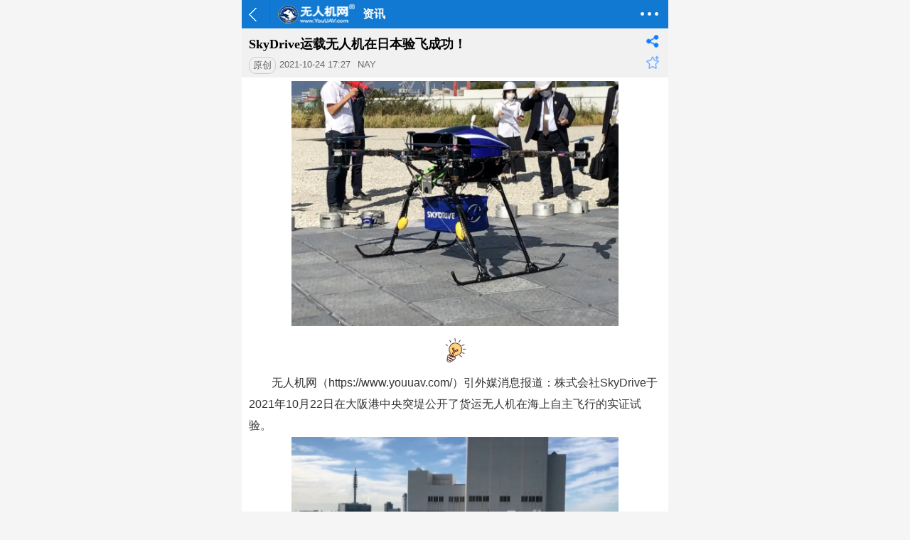

--- FILE ---
content_type: text/html; charset=UTF-8
request_url: https://m.youuav.com/news/detail/202110/51044.html
body_size: 4136
content:
<!DOCTYPE html>
<html>
<head>
<meta http-equiv="Content-type" content="text/html; charset=utf-8"/>
<title>SkyDrive运载无人机在日本验飞成功！_科技探索_资讯_无人机网（www.youuav.com)_无人机专家--无人机专业网络平台(www.youuav.com)！</title>
<meta name="keywords" content="SkyDrive运载无人机在日本验飞成功！,科技探索" /><meta name="description" content="无人机网（https://www.youuav.com/）引外媒消息报道：株式会社SkyDrive于2021年10月22日在大阪港中央突堤公开了货运无人机在海上自主飞行的实证试验。  使用的..." /><meta name="viewport" content="width=device-width,initial-scale=1.0,maximum-scale=1.0,minimum-scale=1.0,user-scalable=0"/>
<meta http-equiv="Cache-Control" content="no-siteapp"/>
<meta name="generator" content="无人机网（www.youuav.com) - https://www.youuav.com"/>
<meta name="apple-mobile-web-app-title" content="无人机网（www.youuav.com)" />
<meta name="apple-mobile-web-app-capable" content="yes"/>
<meta name="mobile-web-app-capable" content="yes">
<meta name="apple-mobile-web-app-status-bar-style" content="default"/>
<link rel="apple-touch-icon-precomposed" href="https://www.youuav.com/apple-touch-icon-precomposed.png"/>
<link rel="icon" sizes="128x128" href="https://www.youuav.com/apple-touch-icon-precomposed.png">
<meta name="msapplication-TileImage" content="https://www.youuav.com/apple-touch-icon-precomposed.png">
<meta name="msapplication-TileColor" content="#1179d1">
<link rel="shortcut icon" type="image/x-icon" href="https://www.youuav.com/favicon.ico"/>
<link rel="bookmark" type="image/x-icon" href="https://www.youuav.com/favicon.ico"/>
<meta http-equiv="Pragma" content="no-cache" />
<meta http-equiv="X-UA-Compatible" content="IE=7, IE=9"/>
<link rel="stylesheet" type="text/css" href="https://www.youuav.com/statics/default/base.css" />
<link rel="stylesheet" type="text/css" href="https://www.youuav.com/statics/js/marquee/style.css" />
<link rel="stylesheet" type="text/css" href="https://www.youuav.com/statics/default/mobile/style.css" />
<SCRIPT type="text/javascript" src="https://www.youuav.com/html/config.js"></SCRIPT>
<script type="text/javascript" src="https://www.youuav.com/statics/js/jquery.js"></script>
<script type="text/javascript" src="https://www.youuav.com/statics/js/webajax.js"></script>
<script type="text/javascript" src="https://www.youuav.com/statics/js/common.js"></script>
<SCRIPT type="text/javascript" src="https://www.youuav.com/statics/js/top.js"></SCRIPT>
<SCRIPT type="text/javascript" src="https://www.youuav.com/statics/js/jquery.lazyload.js"></SCRIPT>
<script type="text/javascript" src="https://www.youuav.com/statics/default/mobile/common.js"></script>
<style type="text/css">
.w{max-width:600px;}
.m_max{max-width:600px;}
</style>
</head>
<body>
<script type="text/javascript" src="https://www.youuav.com/statics/js/baidu_js_push.js"></script>
<div class="w bg"><link rel="stylesheet" href="https://www.youuav.com/statics/js/marquee/swiper/swiper.min.css">
<link rel="stylesheet" href="https://www.youuav.com/statics/js/marquee/swiper/style.css">
<script language="javascript" src="https://www.youuav.com/statics/js/marquee/swiper/swiper.min.js"></script>
<div class="w header">
    <h1>
        <span class="line"></span>
        <div class="module"><a href="https://m.youuav.com/index.php" class="logo"></a>资讯</div>
        <a href="javascript:history.go(-1);" class="back"></a>
        <a href="javascript:void(0);" class="more" onClick="javascript:showHiveEvent('nav_menu');"></a>
    </h1>
    <div class="nav_menu" id="nav_menu">
    <div class="menu">
        <ul>
            <li><a href="https://m.youuav.com/index.php" class="home">首页</a></li>
            <li><a href="https://m.youuav.com/about.php" class="about">关于我们</a></li>
            <li><a href="https://m.youuav.com/inquiry.php" class="contact">发布采购</a></li>
            <li><a href="https://m.youuav.com/member/index.php" class="sitenav">我的</a></li>
        </ul>
    </div>
        <div class="sitemap">
        <ul>
                                    <li><a href="https://m.youuav.com/news.php" class="on">资讯</a></li>
                                                <li><a href="https://m.youuav.com/company.php" >企业</a></li>
                                                <li><a href="https://m.youuav.com/sell.php" >产品</a></li>
                                                <li><a href="https://m.youuav.com/brand.php" >品牌</a></li>
                                                <li><a href="https://m.youuav.com/buy.php" >采购</a></li>
                                                                        <li><a href="https://m.youuav.com/exhibit.php" >展会</a></li>
                                                                                                <li><a href="https://m.youuav.com/video.php" >视频</a></li>
                                                <li><a href="https://m.youuav.com/special.php" >专题</a></li>
                                                                        <li><a href="https://m.youuav.com/ebook.php" >杂志</a></li>
                                                                                                                                                            <!--<li><a href="https://m.youuav.com/map.php">地图</a></li>-->
        </ul>
        <div class="b0px"></div>
    </div>
        <div class="b0px"></div>
</div></div>
<div class="b40px"></div>
<div class="main">
	<div class="showinfo">
        <div class="titlebox">
            <h1>SkyDrive运载无人机在日本验飞成功！<i class="share" onclick="javascript:showHiveEvent('sharebox');"></i><i class="fav" onclick="addFav(51044,4,'SkyDrive运载无人机在日本验飞成功！');"></i></h1>
            <span class="radius">原创</span>            <span>2021-10-24 17:27</span>            <span>NAY</span>                                    <div class="b0px"></div>
        </div>
        <div class="show_content" id="show_content">
                        
                                <p style="text-align: center;"><img  resize="true" data-original="https://www.youuav.com/uploads/2021/10/202110241727567638.jpg" /></p><p style="text-align: center;"><img  resize="true" data-original="https://www.youuav.com/uploads/2021/10/202110241727568630.jpg" /></p><p style="text-indent: 2em;">无人机网（https://www.youuav.com/）引外媒消息报道：株式会社SkyDrive于2021年10月22日在大阪港中央突堤公开了货运无人机在海上自主飞行的实证试验。&nbsp;&nbsp;</p><p style="text-align: center;"><img  resize="true" data-original="https://www.youuav.com/uploads/2021/10/202110241727566438.jpg" /></p><p style="text-indent: 2em;">使用的是物流无人机“SkyLift”。全长1.2 m X，宽1.8m，高1.0m。机体重量为35公斤，最大有效载荷为30公斤。&nbsp;&nbsp;</p><p style="text-indent: 2em;">仅电池重量就有20公斤，最大飞行距离为2公里(有效载荷30公斤，1公里往返运营)，最高时速为35公里，最长飞行时间为9分钟，飞行时间稍短，但由于搭载了不着陆而升降行李的轮轴装置，提高了运营时间。对山区等有高低差的环境也很强。</p><p style="text-indent: 2em;">此次，在离海较近的平地向海上方向飞行后再返回的约3分钟的路线上自主飞行，表现出了稳定的飞行性能。&nbsp;&nbsp;</p><p style="text-align: center;"><img  resize="true" data-original="https://www.youuav.com/uploads/2021/10/202110241727563517.jpg" /></p><p style="text-indent: 2em;">【视频】</p><p style="text-indent: 2em;">此次在日本飞行验证了海风的影响、电池的消耗和充电频率、时间等，此次收集到的数据将用于以2025年实用化为目标的“飞行汽车”的运行。实证实验以缔结合作协定的日本大阪府和大阪市为首，大林组、关西电力等进行合作。为了扩大人们对飞行汽车的认知，在实验会场附近的天保山市场上，“SD-03”的展示模型机与介绍板一起公开(截止日期为10月23日)&nbsp;&nbsp;</p><p style="text-align: center;"><img  resize="true" data-original="https://www.youuav.com/uploads/2021/10/202110241727569446.jpg" /></p><p style="text-align: center;"><img  resize="true" data-original="https://www.youuav.com/uploads/2021/10/202110241727561888.jpg" /></p><p style="text-align: center;"><img  resize="true" data-original="https://www.youuav.com/uploads/2021/10/202110241727564514.jpg" /></p><p style="text-align: center;"><img  resize="true" data-original="https://www.youuav.com/uploads/2021/10/20211024172756924.jpg" /></p>        <div class="b0px"></div>
        </div>
        <div class="icon_box">
        	<i class="share wf" onclick="javascript:showHiveEvent('sharebox');"></i>
            <i class="fav wr" onclick="addFav(51044,4,'SkyDrive运载无人机在日本验飞成功！');"></i>
                    </div>
        <div class="bg10"></div>
                                <div class="correlation">
            <div class="infotitle"><h2>相关资讯</h2><a href="https://m.youuav.com/news/list-15.html" class="more">更多</a></div>
			<div class="cont">
				<ul>
															<li><a href="https://m.youuav.com/news/detail/202508/61738.html" title="大语言模型+无人机算法，创造无限可能，你的算法由你来定义" target="_blank">大语言模型+无人机算法，创造无限可能，你的算法由你来定义</a></li>
										<li><a href="https://m.youuav.com/news/detail/202508/61703.html" title="科技赋能，守护水安全：航天宏图水利遥感SaaS服务平台，让治水更“智慧”" target="_blank">科技赋能，守护水安全：航天宏图水利遥感SaaS服务平台，让治水更“智慧”</a></li>
										<li><a href="https://m.youuav.com/news/detail/202508/61682.html" title="电量随时满格！氢航Hypal氢能户外电源，助力晚高峰无人机巡逻效率超级加倍！" target="_blank">电量随时满格！氢航Hypal氢能户外电源，助力晚高峰无人机巡逻效率超级加倍！</a></li>
										<li><a href="https://m.youuav.com/news/detail/202508/61638.html" title="白鲸航线成功完成W5000飞机全机地面共振试验" target="_blank">白鲸航线成功完成W5000飞机全机地面共振试验</a></li>
										<li><a href="https://m.youuav.com/news/detail/202508/61628.html" title="一探eVTOL之「芯」——想飞起来需要怎样的电池？" target="_blank">一探eVTOL之「芯」——想飞起来需要怎样的电池？</a></li>
										<li><a href="https://m.youuav.com/news/detail/202508/61624.html" title="司南技术π （第7期） | GNSS抗干扰全景实测 —— QC7820芯片对比解析" target="_blank">司南技术π （第7期） | GNSS抗干扰全景实测 —— QC7820芯片对比解析</a></li>
										<li><a href="https://m.youuav.com/news/detail/202508/61623.html" title="凌云 U15 无人机 GPS 拒止（无 GPS ）环境下多源融合导航作业方案" target="_blank">凌云 U15 无人机 GPS 拒止（无 GPS ）环境下多源融合导航作业方案</a></li>
										<li><a href="https://m.youuav.com/news/detail/202508/61615.html" title="数字孪生流域筑牢山洪防线——航天宏图“黑科技”让山洪灾害预警更智能" target="_blank">数字孪生流域筑牢山洪防线——航天宏图“黑科技”让山洪灾害预警更智能</a></li>
										<li><a href="https://m.youuav.com/news/detail/202508/61602.html" title="突破时刻 | 时代飞鹏圆满完成高温极限环境实验，无人机硬核性能获严苛验证" target="_blank">突破时刻 | 时代飞鹏圆满完成高温极限环境实验，无人机硬核性能获严苛验证</a></li>
										<li><a href="https://m.youuav.com/news/detail/202508/61599.html" title="星图超算云网：搭建算力桥梁，构建空天信息新基建算力引擎" target="_blank">星图超算云网：搭建算力桥梁，构建空天信息新基建算力引擎</a></li>
									</ul>
				<div class="b0px"></div>
			</div>
		</div>
        <div class="bg10"></div>
            </div>
    <div class="b0px"></div>
</div>
<script type="text/javascript">
var wxshare = {'title':'SkyDrive运载无人机在日本验飞成功！','desc':'无人机网（https://www.youuav.com/）引外媒消息报道：株式会社SkyDrive于2021年10月22日在大阪港中央突堤公开了货运无人机在海上自主飞行的实证试验。  使用的...','link':'https://m.youuav.com/news/detail/202110/51044.html','imgUrl':'https://www.youuav.com/uploads/2021/10/202110241727567638.jpg'};
</script>
<div id="sharebox" class="sharecode">
<p class="share_api_icon">&nbsp;&nbsp;分享到:<br /></p>
<div class="b0px"></div>
<div class="close" onclick="javascript:showHiveEvent('sharebox');">取消</div>
</div>
<link rel="stylesheet" type="text/css" href="https://www.youuav.com/statics/js/share/icon.css" />
<script type="text/javascript" src="https://www.youuav.com/statics/js/share/shareApi.js"></script><div class="footer_current"><a href="https://m.youuav.com/">首页</a><a href="https://m.youuav.com/news.php">资讯</a><a href="https://m.youuav.com/news/list-15.html">科技探索</a>正文</div><div class="footer" id="page_footer">
	<div class="f_nav">
		<p class="fL"><a href="https://m.youuav.com/login.php?Done=/news/detail/202110/51044.html">登录</a>|<a href="https://m.youuav.com/register.php">免费注册</a></p>
		<p class="fR"><a href="javascript:window.scrollTo(0,0);" class="top-icon">返回顶部&uarr;</a></p>
	</div>
    <div class="powered">Copyright&nbsp;&copy;&nbsp;2015-2025&nbsp;<a href="https://www.youuav.com/" title="无人机网（www.youuav.com)">无人机网（www.youuav.com)</a></div>
    客服热线：<a href="tel:400-003-8030">400-003-8030</a>    <div class="f_nav"><a href="https://m.youuav.com/index.php">首页</a>|<a href="https://m.youuav.com/about.php">关于我们</a></div>
    <div class="platforms"><a href="https://www.youuav.com/" class="pc">电脑版</a><a href="https://m.youuav.com/index.php" class="touch">触屏版</a></div>
</div>
</div>
<div id="ajaxmsg"></div>
<div class="b0px" style="display:none"><script>var _hmt = _hmt || [];(function() {var hm = document.createElement("script");hm.src = "https://hm.baidu.com/hm.js?564afcbb763404291140a90d603d027b";var s = document.getElementsByTagName("script")[0];s.parentNode.insertBefore(hm, s);})();</script></div><script type="text/javascript">addEvent(window,'load',function(){videoIframe('show_content','600')});</script>
</body>
</html>


--- FILE ---
content_type: text/css
request_url: https://www.youuav.com/statics/js/marquee/swiper/style.css
body_size: 5659
content:
.swiper-button-prev.swiper-button-gray,.swiper-container-rtl .swiper-button-next.swiper-button-gray{background-image:url("data:image/svg+xml;charset=utf-8,%3Csvg%20xmlns%3D'http%3A%2F%2Fwww.w3.org%2F2000%2Fsvg'%20viewBox%3D'0%200%2027%2044'%3E%3Cpath%20d%3D'M0%2C22L22%2C0l2.1%2C2.1L4.2%2C22l19.9%2C19.9L22%2C44L0%2C22L0%2C22L0%2C22z'%20fill%3D'%23929292'%2F%3E%3C%2Fsvg%3E")}
.swiper-button-next.swiper-button-gray,.swiper-container-rtl .swiper-button-prev.swiper-button-gray{background-image:url("data:image/svg+xml;charset=utf-8,%3Csvg%20xmlns%3D'http%3A%2F%2Fwww.w3.org%2F2000%2Fsvg'%20viewBox%3D'0%200%2027%2044'%3E%3Cpath%20d%3D'M27%2C22L27%2C22L5%2C44l-2.1-2.1L22.8%2C22L2.9%2C2.1L5%2C0L27%2C22L27%2C22z'%20fill%3D'%23929292'%2F%3E%3C%2Fsvg%3E")}

.swiper_slidecomt{width:100%;color:#eee;position:absolute;left:0px;bottom:0px;z-index:40;height:25px;line-height:25px;text-indent:5px;padding-bottom:8px;padding-top:2px;text-align:left;font-size:14px;font-weight:bold;background-image:linear-gradient(to top, #000,transparent);opacity:0.8;zoom:1;white-space:nowrap;text-overflow:ellipsis;-o-text-overflow:ellipsis;-ms-text-overflow:ellipsis;overflow:hidden;}

.swiper_text{width:100%;color:#fff;position:absolute;left:0;right:0;bottom:0;z-index:40;max-height:95px;min-height:30px;line-height:25px;padding-bottom:10px;padding-top:5px;text-align:left;font-size:13px;background-color:#000;opacity:0.5;overflow:hidden;}
.swiper_text p{padding-left:80px;padding-right:10px;}

.swiper-pagination-right{width:98%;text-align:right;color:#fff;bottom:10px;left:0;}
.swiper-pagination-left{text-indent:10px;text-align:left;color:#fff;bottom:10px;left:0;}

.swiper-button-next,.swiper-button-prev{outline:none;}
.swiper_small .swiper-button-next,.swiper_small .swiper-button-prev{width:24px;height:24px;margin-top:-12px;background-size:24px 24px;border:none;outline:none;}.swiper_small .swiper-button-next{right:0px;}.swiper_small .swiper-button-prev{left:0px;}
.swiper_big .swiper-button-next,.swiper_big .swiper-button-prev{width:40px;height:40px;margin-top:-20px;background-size:40px 40px;border:none;outline:none;}.swiper_big .swiper-button-next{right:0px;}.swiper_big .swiper-button-prev{left:0px;}
.swiper_bigger .swiper-button-next,.swiper_bigger .swiper-button-prev{width:50px;height:50px;margin-top:-25px;background-size:50px 50px;border:none;outline:none;}.swiper_bigger .swiper-button-next{right:0px;}.swiper_bigger .swiper-button-prev{left:0px;}

.swiper_small_bg .swiper-button-next,.swiper_small_bg .swiper-button-prev{width:24px;height:50px;margin-top:-25px;background-size:15px 16px;background-color:#999;border:none;outline:none;}.swiper_small_bg .swiper-button-next{right:0px;}.swiper_small_bg .swiper-button-prev{left:0px;}
.swiper_big_bg .swiper-button-next,.swiper_big_bg .swiper-button-prev{width:30px;height:60px;margin-top:-30px;background-size:30px 30px;background-color:#999;border:none;outline:none;}.swiper_big_bg .swiper-button-next{right:0px;}.swiper_big_bg .swiper-button-prev{left:0px;}
.swiper_bigger_bg .swiper-button-next,.swiper_bigger_bg .swiper-button-prev{width:40px;height:80px;margin-top:-40px;background-size:40px 40px;background-color:#999;border:none;outline:none;}.swiper_bigger_bg .swiper-button-next{right:0px;}.swiper_bigger_bg .swiper-button-prev{left:0px;}

.small_btn_bg_next_page,.small_btn_bg_prev_page{width:24px;height:24px;margin-top:-12px;background-size:15px 15px;background-color:#999;overflow: hidden;}
.small_btn_bg_next_page{right:0px;}.small_btn_bg_prev_page{right:30px;left:auto;}
/* 滚动条 */
.swiper-scrollbar{background:rgba(238,46,36,.1);}.swiper-scrollbar-drag{background:rgba(238,46,36,.5);}
/* 缩略图 */
.swiper-thumbs{width:100%;height:100px;position:absolute;bottom:0px;left:0px;z-index:100;}
.swiper-thumbs .swiper-slide{height:100%;opacity:0.4;}
.swiper-thumbs .swiper-slide-thumb-active{opacity:1;}
/* 正方形 pagination的类型设置为：bullets */
.tab_num .swiper-pagination-bullet{width:10px;height:10px;line-height:10px;opacity:1;color:#666;font-size:12px;text-align:center;background:rgba(153,153,153,0.8);border-radius:10%;margin:0 2px;border:none;outline:none;}
.tab_num .swiper-pagination-bullet-active{background:#ef2d36;border:none;outline:none;}
/* 长方形灰线 pagination的类型设置为：bullets */
.slidenum .swiper-pagination-bullet{width:15px;height:5px;line-height:5px;opacity:1;background:rgba(153,153,153,0.8);color:#000;font-size:12px;text-align:center;cursor:pointer;margin:0 2px;list-style:none;zoom:1;overflow:hidden;text-indent:1000px;border-radius:10%;border:none;outline:none;}
.slidenum .swiper-pagination-bullet-active{background-color:#ee2e24;color:#fff;border:none;outline:none;}
/* 灰点 pagination的类型设置为：bullets */
.tab_dot .swiper-pagination-bullet{width:10px;height:10px;line-height:10px;opacity:1;background:rgba(153,153,153,0.8);color:#000;font-size:12px;text-align:center;cursor:pointer;margin:0px 2px;list-style:none;zoom:1;overflow:hidden;text-indent:1000px;border-radius:50%;border:none;outline:none;}
.tab_dot .swiper-pagination-bullet-active{background-color:#ee2e24;color:#fff;border:none;outline:none;}
/* 白点 pagination的类型设置为：bullets */
.tab_dot_white .swiper-pagination-bullet{width:10px;height:10px;line-height:10px;opacity:1;background:rgba(255,255,255,0.8);color:#000;font-size:12px;text-align:center;cursor:pointer;margin:0px 2px;list-style:none;zoom:1;overflow:hidden;text-indent:1000px;border-radius:50%;border:none;outline:none;}
.tab_dot_white .swiper-pagination-bullet-active{background-color:#ee2e24;color:#fff;border:none;outline:none;}
/* 统计 pagination的类型设置为：fraction */
.tab_count.swiper-pagination-fraction{color:#999;font-size:12px;text-align:center;}

--- FILE ---
content_type: application/javascript
request_url: https://www.youuav.com/statics/default/mobile/common.js
body_size: 10524
content:
function msgInfo(msg,second){
	if (!msg) return;
	var second = second || 2000;
	var obj = Bd('form_msg');
	if (!obj){
		var obj=document.createElement('div');
		obj.setAttribute('id','form_msg');
		document.body.appendChild(obj);
	}
		if (obj){
		obj.innerHTML = msg;
		obj.style.display = 'block';
		window.setTimeout(function(){Bd('form_msg').style.display='none';},second);
		return false;
	}
	return true;
}

function passwordHiveEvent(obj,passname){
	if (!obj||!passname) return;
	var passObj = Bd(passname);
	if (obj&&passObj){
		if(obj.className=='on'){
			obj.className='';
			obj.innerHTML = '&hellip;<i></i>';
			passObj.type = 'password';
		}else{
			obj.className='on';
			obj.innerHTML = 'abc<i></i>';
			passObj.type = 'text';
		}
	}
}

function showMoreMenu(obj){
	if (!obj) return;
	var p_obj = obj.parentNode.parentNode.parentNode;
	if (p_obj){
		var p_c = p_obj.className;
		var down_obj = Bd(p_c+'_down');
		if (obj.className=='down'){
			if (down_obj) down_obj.style.display = 'none';
			p_obj.style.overflow = 'visible';
		}else{
			if (down_obj) down_obj.style.display = 'block';
			p_obj.style.overflow = 'hidden';
		}
	}
}

function showHiveEvent(id){
	if (!id) return;
	var obj = Bd(id);
	if (obj){
		if (obj.style.display=='block'){
		obj.style.display = 'none';
		}else{
		obj.style.display = 'block';	
		}
	}
}

function addFav(id,moduleid,title){
	var url = window.location.href;
	var data = ajaxGetData('fav.php','id='+id+'&moduleid='+moduleid+'&url='+url+'&title='+title,'post');
	if (data){
		var obj = $id('ajaxmsg');
		if (obj) {
			obj.style.display = 'block';
			obj.innerHTML = data;
			window.setTimeout(function(){
				obj.style.display = 'none';
			},3000);
		}
	}
}

function HiveShowMenu(obj,id){
	if (typeof(obj)=="object" && id){
		var list_obj = Bd('cat_module_'+id);
		var list_cont_obj = Bd('cat_module_list_'+id);
		if (list_obj && list_cont_obj){
			if (obj.className=='on'){
				list_cont_obj.style.display = 'block';
				obj.className = 'off';
			}else{
				list_cont_obj.style.display = 'none';
				obj.className = 'on';
			}
		}
	}
}

function jumpDo(secs,id){
	var vd = Bd(id);
	vd.innerHTML = secs+'秒后重发';
	if(--secs > 0){
		setTimeout("jumpDo("+secs+",'"+id+"')",1000);
	}else{
		vd.innerHTML = '重新发送';
		vd.style.color = '#333';
		vd.onclick = function(){sendVdcode(this);}
	}
}

function sendVdcode(obj){
	if (typeof(obj)=="object"){
		var btnid = obj.getAttribute('id');
		var url = obj.getAttribute('url');
		var emailid = obj.getAttribute('checkid');
		var em = Bd(emailid);
		var patrn = FValidator.regexs.email;
		if (em && patrn.exec(em.value)){
			obj.innerHTML = '发送中...';
			setTimeout(function(){
				var msg = ajaxGetData(url,'email='+em.value);
				if (msg=='ok'){
					msgInfo('验证码已发送，请查收邮箱',5000);
					obj.onclick = function(){}
					obj.style.color = '#999';
					jumpDo(60,btnid);
					return false;
				}else{
					msgInfo((msg ? msg : '验证码发送失败，请检查'),5000);
					obj.innerHTML = '重新发送';
				}
			},100);
		}else{
			if (em.value==''){
				if (em.el.empty) msgInfo(em.el.empty);
				em.focus();
				return false;
			}else{
				if (em.el.warn) msgInfo(em.el.warn);
				em.focus();
				return false;
			}
		}
	}
}

function listWay(obj,listid){
	if (typeof(obj)=="object"&&listid){
		var list_obj = Bd(listid);
		var li_obj = list_obj.getElementsByTagName('li');
		var li_len = li_obj.length;
		if (list_obj&&li_len>0){
			if (obj.className=='way_on'){
				list_obj.setAttribute('list',1);
				obj.className = 'way';
				for(var i=0;i<li_len;i++){
					li_obj[i].className = (i%2===0) ? 'win item-odd' : 'win item-even';
				}
			}else{
				list_obj.setAttribute('list',0);
				obj.className = 'way_on';
				for(var i=0;i<li_len;i++){
					li_obj[i].className = '';
				}
			}
		}
	}
}

function gotourl(url,param,value,isreturn){
	if (url){
		var isreturn = isreturn || false;
		var urlArr = url.split('?');
		if (urlArr[1]){
			if (urlArr[1].indexOf(param)!=-1){
				var re = eval('/(&?)('+ param+'=)([^&]*)/gi');
				var query = urlArr[1].replace(re,(value ? '&'+param+'='+value : '&'+param+'='));
				if (query.substr(0,1)=='&') query = query.substr(1);
				url = query ? urlArr[0]+'?'+query : urlArr[0];
			}else{
				url += '&'+param+'='+value;
			}
		}else{
			url = urlArr[0]+'?'+param+'='+value;
		}
		if (isreturn){
			return url;
		}else{
			window.location.href = url;
		}
	}
}

function videoIframe(id,w){
	videoJS('#show_content');
	var cw = document.compatMode == "BackCompat"?document.body.clientWidth:document.documentElement.clientWidth;
	var w = w>0&&w<cw ? w : cw;
	var obj = id ? Bd(id) : document;
	if (obj){
		var iframeObj = obj.getElementsByTagName("iframe");
		var len = iframeObj.length;
		if (len>0){
			var h = parseInt(w*9/16);
			for(var i=0;i<len;i++){
				iframeObj[i].height = h;
				iframeObj[i].style.height = h+'px';
				iframeObj[i].width = '100%';
				iframeObj[i].style.width = '100%';
			}
		}
	}
}

function showContact(contid,id,file){
	if (!id||!contid) return false;
	var obj = Bd(contid);
	var id = parseInt(id);
	if (obj && id>0){
		var data = ajaxGetData(currURL+file+'.php?cid='+parseInt(id));
		if (data) obj.innerHTML = data;
	}
}

//加载css
var cssLoadList = "";
function loadCss(linkArr, callback) {
	if (linkArr === undefined || linkArr.length<=0) return;
	if (callback === undefined || typeof callback !== 'function') {
		callback = function () {}
	}
	if (cssLoadList == '') {
		if (window.jQuery && jQuery.fn.on) {
			cssLoadList = new Set($('link[href*=".css"]').map((i, item) => $(item).attr('href')).get())
		} else {
			var cssList = doc.getElementsByTagName('link');
			var cssMap = [];
			for (var i = 0; i < cssList.length; i++) {
				var csspath = cssList[i].getAttribute('href');
				if (csspath && csspath.indexOf('.css')!=-1) cssMap.push(csspath);
			}
			cssLoadList = new Set(cssMap);
		}
	}
	if (linkArr.length>0) {
		var promises = [];
		linkArr.forEach(function(url) {
			if (!cssLoadList.has(url)) {
				var cssNode = new Promise(function(resolve) {
					var link = document.createElement('link'),
					head = document.getElementsByTagName('head');
					link.rel = 'stylesheet';
					link.type = "text/css";
					link.media = 'all';
					link.href = url;
					head[head.length-1].appendChild(link);
					var timer = setInterval(function() {
						if (link.sheet) {
							cssLoadList.add(url);
							resolve(url);
							clearInterval(timer);
						}
					}, 50);
				});
				promises.push(cssNode);
			}
		});
		Promise.all(promises).then((result) => {
			if(typeof callback === 'function') callback();
		});
	}
};
//加载js(会缓存)
var jsLoadList = '';
function loadScriptFile(scriptArr, callback, async) {
	if (scriptArr === undefined || scriptArr.length<=0) return;
	if (callback === undefined || typeof callback !== 'function') {
		callback = function () {}
	}
	if (async === undefined || async == ""){
		async = true;
	}
	if (jsLoadList == '') {
		if (window.jQuery && jQuery.fn.on) {
			jsLoadList = new Set($('script[src*=".js"]').map((i, item) => $(item).attr('src')).get())
		} else {
			var scriptList = doc.getElementsByTagName('script');
			var scriptMap = [];
			for (var i = 0; i < scriptList.length; i++) {
				var jspath = scriptList[i].getAttribute('src');
				if (jspath && jspath.indexOf('.js')!=-1) scriptMap.push(jspath);
			}
			jsLoadList = new Set(scriptMap);
		}
	}
	if (scriptArr.length>0) {
		var promises = [];
		scriptArr.forEach(function(url) {
			if (url.indexOf('.js') == -1) url = jsconfig[url];
			if (!jsLoadList.has(url)) {
				var scriptNode = new Promise(function(resolve) {
					var script = document.createElement('script'),
					head = document.getElementsByTagName('head');
					script.async = async;
					script.src = url;
					script.onload = script.onreadystatechange = function() {
						if(!script.readyState||script.readyState=='loaded'||script.readyState=='complete'){
							script.onload = script.onreadystatechange = null;
							jsLoadList.add(url);
							resolve(url);
						}
					}
					head[head.length-1].appendChild(script);
				});
				promises.push(scriptNode);
			}
		});
		Promise.all(promises).then((result) => {
			if(typeof callback === 'function') callback();
		});
	}
};
//videoJS播放视频
function videoJS(id) {
	var videos = $(id+" video");
	var videos_iframe = $(id+" iframe");
	if (videos.length > 0 || videos_iframe.length > 0) {
		loadCss([SITE_URL+"statics/js/video/video-js.css"], function() {
			loadScriptFile([SITE_URL+"statics/js/video/video.js"], function() {
				if (videos.length > 0){
					$.each(videos, function (i, videoObj) {
						var vSource = $(videoObj).find("source");
						if (vSource) {
							var videoSrc = $(vSource).attr('src');
							if (videoSrc){
								var s = videoSrc.lastIndexOf('.')+1;
								if (s!=-1){
									var ext = videoSrc.substr(s);
									if (ext=='mp4'){
										$(videoObj).attr({
											'id':'video_'+i,
											'class':'video-js',
											'data-setup':'{}',
											'preload':'none',
											'controls':'controls'
										});
										if ($(videoObj).attr('width')==undefined||$(videoObj).attr('height')==undefined){
											$(videoObj).css({'width':'100%','height':400});
										}
									}
								}
							}
						}
					});
				}
				if (videos_iframe.length > 0){
					$.each(videos_iframe, function (i, videoObj) {
						var videoSrc = $(videoObj).attr('src'),
							videoHeight = $(videoObj).attr('height')||400;
						if (videoSrc){
							var s = videoSrc.lastIndexOf('.')+1;
							if (s!=-1){
								var ext = videoSrc.substr(s);
								if (ext=='mp4'){
									var video = $('<video>')
										.attr({
										'id':'videoIframe_'+i,
										'preload': 'auto',
										'controls': 'controls',
										'class': 'video-js',
										'data-setup': '{}'
										})
										.css({
											'width': '100%',
											'height': videoHeight
										})
										.append($('<source>').attr({
										'src': videoSrc,
										'type': 'video/mp4'
										}))
										.append($('<p>').text('Your browser does not support the video tag.'));
									$(videoObj).replaceWith(video);
								}
							}
						}
					});
				}
			});
		});
	}
};

--- FILE ---
content_type: application/javascript
request_url: https://www.youuav.com/statics/js/share/shareApi.js
body_size: 4474
content:
var shareApi = {
	share : {
		title: '',
		link:'',
		mobile_link:'',
		imgUrl:''
	},
	shareUrl : {},
	shareClassName : 'share_api_icon',//需要添加分享图标的className，支持多个地方添加

	load:function(){
		var me = this;
		if ($('.'+me.shareClassName).length<=0) return;
		if (typeof(wxshare)!=='undefined'&&wxshare.title){
			me.share = wxshare;
		}else{
			me.share.title = $('meta[property="og:title"]').attr('content');
			if (me.share.title==''){
				var title = $('title').html();
				me.share.title = title.split('_')[0];
			}
			me.share.imgUrl = $('meta[property="og:image"]').attr('content');
			me.share.link = window.location.href;
			var url = $('meta[http-equiv="mobile-agent"]').attr('content');
			if (url) me.share.mobile_link = url.split("=")[2];
		}
		var imgUrl = me.share.imgUrl;
		var link = me.share.link;
		if (imgUrl && imgUrl.substring(0,2)=='//') me.share.imgUrl = document.location.protocol + me.share.imgUrl;
		if (link && link.substring(0,2)=='//') me.share.link = document.location.protocol + me.share.link;
		me.setShareUrl();
		me.addShare();
		me.addHashLink();
	},

	setShareUrl:function(){
		var me = this;
		if (me.share.title && me.share.link){
			me.shareUrl = {
				'qq'     : '分享到QQ好友|https://connect.qq.com/widget/shareqq/index.html?url='+me.share.link+'&title='+me.share.title+'&pics='+me.share.imgUrl,
				'qzone'  : '分享到QQ空间|https://sns.qzone.qq.com/cgi-bin/qzshare/cgi_qzshare_onekey?url='+me.share.link+'&title='+me.share.title+'&pics='+me.share.imgUrl,
				'weibo'  : '分享到新浪微博|https://service.weibo.com/share/share.php?url='+me.share.link+'&title='+me.share.title+'&pic='+me.share.imgUrl,
				'weixin' : '分享到微信',
				'douban' : '分享到豆瓣|https://www.douban.com/share/service?href='+me.share.link+'&title='+me.share.title+'&image='+me.share.imgUrl,
				'baidu'  : '分享到百度贴吧|http://tieba.baidu.com/f/commit/share/openShareApi?url='+me.share.link+'&title='+me.share.title+'&pic='+me.share.imgUrl
			}
		}
	},

	addShare:function(){
		var me = this;
		var wxa = navigator.userAgent.toLowerCase();
		if (wxa.match(/MicroMessenger/i)=="micromessenger"){
			var divObj = $('<div></div>');
			divObj.addClass('share_wx_click');
			divObj.appendTo($('body'));
			$(document).mousedown(function(e){
				var obj = $('.share_wx_click');
				if(!obj.is(e.target) && obj.has(e.target).length===0){
			        obj.css({display:'none',top:'30px',opacity:0});
			    }else{
			    	$('.sharecode').css({display:'block'});
			    }
			})
		} 
		$('.'+me.shareClassName).each(function() {
        	var obj = $(this);
			if (obj.length>0){
				$.each(me.shareUrl, function (k, v) {
					var aObj = $('<a></a>');
					if (k=='weixin'){
						if (wxa.match(/MicroMessenger/i)!="micromessenger"){
							aObj.attr('href','javascript:void(0)');
							aObj.click(function(){
								shareApi.addWeixinLayer();
							});
						}else{
							aObj.click(function(){
								$('.sharecode').css({display:'none'});
								$('.share_wx_click').css({display:'block'});
								$('.share_wx_click').animate({top:'5px',opacity:1});
							})
						}
					}else{
						aObj.attr('href',v.split("|")[1]);
						aObj.attr('target','_blank');
					}
					aObj.attr('title',v.split("|")[0]);
					aObj.addClass(k+'_share_icon');
					aObj.appendTo(obj);
				});
			}
		});
	},

	addWeixinLayer:function(){
		var me = this;
		if ($('.share-weixin-popup').length>0){
			$('.share-weixin-popup').css({display:'block'});
		}else{
			var obj = $('<div></div>');
			obj.addClass('share-weixin-popup');
			var span = $('<div></div>');
			span.html('扫码分享到微信好友或朋友圈');
			var a = $('<a></a>');
			a.html('&times;');
			a.click(function(){
				$('.share-weixin-popup').css({display:'none'});
			});
			a.appendTo(span);
			span.appendTo(obj);
			var img = $('<img />');
			img.attr('src',SITE_URL+'api/qrcode.php?url='+(me.share.mobile_link ? me.share.mobile_link : me.share.link));
			img.appendTo(obj);
			obj.appendTo($('body'));
		}
	},
	//跳转到分享到位置，需要点击的位置定义id为share_api_hash
	addHashLink:function(){
		var me = this;
		var obj = $('#share_api_hash');
		if (obj.length>0){
			obj.click(function(){
		        $('html,body').animate(
		        	{scrollTop: $('#share_hash').offset().top-50},
		            {duration: 500, easing: 'swing'}
		        );
		        return false;
		    });
		}
	}
}
$(function(){shareApi.load();})